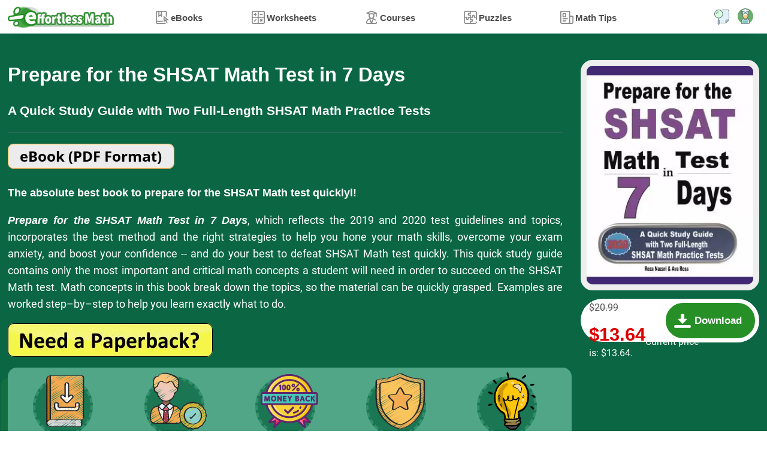

--- FILE ---
content_type: text/html; charset=UTF-8
request_url: https://www.effortlessmath.com/product/prepare-for-the-shsat-math-test-in-7-days-a-quick-study-guide-with-two-full-length-shsat-math-practice-tests/
body_size: 9328
content:
<!DOCTYPE html>
<html lang="en" dir="ltr">
<head>
    <title>Prepare for the SHSAT Math Test in 7 Days: A Quick Study Guide with Two Full-Length SHSAT Math Practice Tests - Effortless Math: We Help Students Learn to LOVE Mathematics</title>

                <meta name="description"
                  content="Prepare for the SHSAT Math Test in 7 Days, incorporates the best method and the right strategies to help you hone your math skills and overcome your exam anxiety."/>
            
            
    <meta name="viewport" content="width=device-width"/>
    
            <link rel="preload" as="image"
              href="https://www.effortlessmath.com/wp-content/uploads/2020/10/Prepare-for-the-SHSAT-Math-Test-in-7-Days-Front-512x240.jpg"/>
    
    
    <link rel="preload" href="https://www.effortlessmath.com/wp-content/themes/effortlessmath-new/style-v19.min.css" as="style"/>
    <link rel="stylesheet" href="https://www.effortlessmath.com/wp-content/themes/effortlessmath-new/style-v19.min.css" media="all"/>

    <link rel="preload" href="https://www.effortlessmath.com/wp-content/themes/effortlessmath-new/js/combined-v10.min.js" as="script"/>

    <style>
        @font-face {
            font-family: 'Roboto';
            src: url('https://www.effortlessmath.com/wp-content/themes/effortlessmath-new/fonts/roboto-400.woff2') format('woff2');
            font-weight: normal;
            font-display: optional;
        }

        @font-face {
            font-family: 'Roboto';
            src: url('https://www.effortlessmath.com/wp-content/themes/effortlessmath-new/fonts/roboto-700.woff2') format('woff2');
            font-weight: bold;
            font-display: optional;
        }

        body, input, textarea, button {
            font-family: 'Roboto', sans-serif;
        }
    </style>

    <link rel="preload" href="https://www.effortlessmath.com/wp-content/themes/effortlessmath-new/fonts/roboto-400.woff2" as="font" type="font/woff2" crossorigin="anonymous"/>
    <link rel="preload" href="https://www.effortlessmath.com/wp-content/themes/effortlessmath-new/fonts/roboto-700.woff2" as="font" type="font/woff2" crossorigin="anonymous"/>

    <link rel="shortcut icon" href="https://www.effortlessmath.com/wp-content/themes/effortlessmath-new/images/favicon.png" type="image/x-icon"/>

    
</head>

<body class="article-page-body">


<div id="navbar" class="navbar">
    <div class="container p-0">
        <a class="logo" href="https://www.effortlessmath.com">Effortless Math</a>

        <span onclick="showMenu()" class="responsive-menu-handler transition-half"></span>

                    <span onclick="showPopup('login-popup')" class="top-account-icon transition-half"></span>
                <span onclick="showPopup('search-popup')" class="top-search-icon transition-half"></span>

        <div class="menu-top-menu-container"><ul id="menu-top-menu" class="top-menu"><li onclick="hideMenu()" class="close-menu">X</li><li class="ebooks-menu"><span class="open-child" onclick="toggleSubmenu(this)">+</span><a href="https://www.effortlessmath.com/publications/">eBooks</a>
<ul class="sub-menu">
	<li><span class="open-child" onclick="toggleSubmenu(this)">+</span><a href="https://www.effortlessmath.com/product-category/accuplacer-mathematics/">ACCUPLACER Mathematics</a></li>
	<li><span class="open-child" onclick="toggleSubmenu(this)">+</span><a href="https://www.effortlessmath.com/product-category/act-mathematics/">ACT Mathematics</a></li>
	<li><span class="open-child" onclick="toggleSubmenu(this)">+</span><a href="https://www.effortlessmath.com/product-category/afoqt-math/">AFOQT Mathematics</a></li>
	<li><span class="open-child" onclick="toggleSubmenu(this)">+</span><a href="https://www.effortlessmath.com/product-category/aleks-tests/">ALEKS Tests</a></li>
	<li><span class="open-child" onclick="toggleSubmenu(this)">+</span><a href="https://www.effortlessmath.com/product-category/asvab-math-test/">ASVAB Mathematics</a></li>
	<li><span class="open-child" onclick="toggleSubmenu(this)">+</span><a href="https://www.effortlessmath.com/product-category/ati-teas-math-tests/">ATI TEAS Math Tests</a></li>
	<li><span class="open-child" onclick="toggleSubmenu(this)">+</span><a href="https://www.effortlessmath.com/product-category/common-core-math/">Common Core Math</a></li>
	<li><span class="open-child" onclick="toggleSubmenu(this)">+</span><a href="https://www.effortlessmath.com/product-category/clep/">CLEP</a></li>
	<li><span class="open-child" onclick="toggleSubmenu(this)">+</span><a href="https://www.effortlessmath.com/product-category/dat-math-tests/">DAT Math Tests</a></li>
	<li><span class="open-child" onclick="toggleSubmenu(this)">+</span><a href="https://www.effortlessmath.com/product-category/fsa-tests/">FSA Tests</a></li>
	<li><span class="open-child" onclick="toggleSubmenu(this)">+</span><a href="https://www.effortlessmath.com/product-category/ftce-math/">FTCE Math</a></li>
	<li><span class="open-child" onclick="toggleSubmenu(this)">+</span><a href="https://www.effortlessmath.com/product-category/ged-math/">GED Mathematics</a></li>
	<li><span class="open-child" onclick="toggleSubmenu(this)">+</span><a href="https://www.effortlessmath.com/product-category/georgia-milestones-assessment-system/">Georgia Milestones Assessment</a></li>
	<li><span class="open-child" onclick="toggleSubmenu(this)">+</span><a href="https://www.effortlessmath.com/product-category/gre-quantitative-reasoning/">GRE Quantitative Reasoning</a></li>
	<li><span class="open-child" onclick="toggleSubmenu(this)">+</span><a href="https://www.effortlessmath.com/product-category/hiset-math-exam/">HiSET Math Exam</a></li>
	<li><span class="open-child" onclick="toggleSubmenu(this)">+</span><a href="https://www.effortlessmath.com/product-category/hspt-math/">HSPT Math</a></li>
	<li><span class="open-child" onclick="toggleSubmenu(this)">+</span><a href="https://www.effortlessmath.com/product-category/isee-mathematics/">ISEE Mathematics</a></li>
	<li><span class="open-child" onclick="toggleSubmenu(this)">+</span><a href="https://www.effortlessmath.com/product-category/parcc-tests/">PARCC Tests</a></li>
	<li><span class="open-child" onclick="toggleSubmenu(this)">+</span><a href="https://www.effortlessmath.com/product-category/praxis-math/">Praxis Math</a></li>
	<li><span class="open-child" onclick="toggleSubmenu(this)">+</span><a href="https://www.effortlessmath.com/product-category/psat-math-tests/">PSAT Math Tests</a></li>
	<li><span class="open-child" onclick="toggleSubmenu(this)">+</span><a href="https://www.effortlessmath.com/product-category/pssa-tests/">PSSA Tests</a></li>
	<li><span class="open-child" onclick="toggleSubmenu(this)">+</span><a href="https://www.effortlessmath.com/product-category/sat-math-tests/">SAT Math Tests</a></li>
	<li><span class="open-child" onclick="toggleSubmenu(this)">+</span><a href="https://www.effortlessmath.com/product-category/sbac-tests/">SBAC Tests</a></li>
	<li><span class="open-child" onclick="toggleSubmenu(this)">+</span><a href="https://www.effortlessmath.com/product-category/sift-math/">SIFT Math</a></li>
	<li><span class="open-child" onclick="toggleSubmenu(this)">+</span><a href="https://www.effortlessmath.com/product-category/ssat-math-tests/">SSAT Math Tests</a></li>
	<li><span class="open-child" onclick="toggleSubmenu(this)">+</span><a href="https://www.effortlessmath.com/product-category/staar-math-staar-test-prep/">STAAR Tests</a></li>
	<li><span class="open-child" onclick="toggleSubmenu(this)">+</span><a href="https://www.effortlessmath.com/product-category/tabe-tests/">TABE Tests</a></li>
	<li><span class="open-child" onclick="toggleSubmenu(this)">+</span><a href="https://www.effortlessmath.com/product-category/tasc-math/">TASC Math</a></li>
	<li><span class="open-child" onclick="toggleSubmenu(this)">+</span><a href="https://www.effortlessmath.com/product-category/tsi-mathematics/">TSI Mathematics</a></li>
</ul>
</li>
<li class="worksheets-menu"><span class="open-child" onclick="toggleSubmenu(this)">+</span><a href="https://www.effortlessmath.com/category/worksheets/">Worksheets</a>
<ul class="sub-menu">
	<li><span class="open-child" onclick="toggleSubmenu(this)">+</span><a href="https://www.effortlessmath.com/blog/act-math-worksheets/">ACT Math Worksheets</a></li>
	<li><span class="open-child" onclick="toggleSubmenu(this)">+</span><a href="https://www.effortlessmath.com/blog/accuplacer-math-worksheets/">Accuplacer Math Worksheets</a></li>
	<li><span class="open-child" onclick="toggleSubmenu(this)">+</span><a href="https://www.effortlessmath.com/blog/afoqt-math-worksheets/">AFOQT Math Worksheets</a></li>
	<li><span class="open-child" onclick="toggleSubmenu(this)">+</span><a href="https://www.effortlessmath.com/blog/aleks-math-worksheets/">ALEKS Math Worksheets</a></li>
	<li><span class="open-child" onclick="toggleSubmenu(this)">+</span><a href="https://www.effortlessmath.com/blog/asvab-math-worksheets/">ASVAB Math Worksheets</a></li>
	<li><span class="open-child" onclick="toggleSubmenu(this)">+</span><a href="https://www.effortlessmath.com/blog/ati-teas-6-math-worksheets/">ATI TEAS 6 Math Worksheets</a></li>
	<li><span class="open-child" onclick="toggleSubmenu(this)">+</span><a href="https://www.effortlessmath.com/blog/ftce-general-knowledge-math-worksheets/">FTCE General Math Worksheets</a></li>
	<li><span class="open-child" onclick="toggleSubmenu(this)">+</span><a href="https://www.effortlessmath.com/blog/ged-math-worksheets/">GED Math Worksheets</a></li>
	<li><span class="open-child" onclick="toggleSubmenu(this)">+</span><a href="https://www.effortlessmath.com/blog/grade-3-mathematics-worksheets/">3rd Grade Mathematics Worksheets</a></li>
	<li><span class="open-child" onclick="toggleSubmenu(this)">+</span><a href="https://www.effortlessmath.com/blog/grade-4-mathematics-worksheets/">4th Grade Mathematics Worksheets</a></li>
	<li><span class="open-child" onclick="toggleSubmenu(this)">+</span><a href="https://www.effortlessmath.com/blog/grade-5-mathematics-worksheets/">5th Grade Mathematics Worksheets</a></li>
	<li><span class="open-child" onclick="toggleSubmenu(this)">+</span><a href="https://www.effortlessmath.com/blog/grade-6-math-worksheets/">6th Grade Math Worksheets</a></li>
	<li><span class="open-child" onclick="toggleSubmenu(this)">+</span><a href="https://www.effortlessmath.com/blog/grade-7-mathematics-worksheets/">7th Grade Mathematics Worksheets</a></li>
	<li><span class="open-child" onclick="toggleSubmenu(this)">+</span><a href="https://www.effortlessmath.com/blog/grade-8-mathematics-worksheets/">8th Grade Mathematics Worksheets</a></li>
	<li><span class="open-child" onclick="toggleSubmenu(this)">+</span><a href="https://www.effortlessmath.com/blog/grade-9-math-worksheets/">9th Grade Math Worksheets</a></li>
	<li><span class="open-child" onclick="toggleSubmenu(this)">+</span><a href="https://www.effortlessmath.com/blog/hiset-math-worksheets/">HiSET Math Worksheets</a></li>
	<li><span class="open-child" onclick="toggleSubmenu(this)">+</span><a href="https://www.effortlessmath.com/blog/hspt-math-worksheets/">HSPT Math Worksheets</a></li>
	<li><span class="open-child" onclick="toggleSubmenu(this)">+</span><a href="https://www.effortlessmath.com/blog/isee-middle-level-math-worksheets/">ISEE Middle-Level Math Worksheets</a></li>
	<li><span class="open-child" onclick="toggleSubmenu(this)">+</span><a href="https://www.effortlessmath.com/blog/pert-math-worksheets/">PERT Math Worksheets</a></li>
	<li><span class="open-child" onclick="toggleSubmenu(this)">+</span><a href="https://www.effortlessmath.com/blog/praxis-math-worksheets/">Praxis Math Worksheets</a></li>
	<li><span class="open-child" onclick="toggleSubmenu(this)">+</span><a href="https://www.effortlessmath.com/blog/psat-math-worksheets/">PSAT Math Worksheets</a></li>
	<li><span class="open-child" onclick="toggleSubmenu(this)">+</span><a href="https://www.effortlessmath.com/blog/sat-math-worksheets/">SAT Math Worksheets</a></li>
	<li><span class="open-child" onclick="toggleSubmenu(this)">+</span><a href="https://www.effortlessmath.com/blog/sift-math-worksheets/">SIFT Math Worksheets</a></li>
	<li><span class="open-child" onclick="toggleSubmenu(this)">+</span><a href="https://www.effortlessmath.com/blog/ssat-middle-level-math-worksheets/">SSAT Middle Level Math Worksheets</a></li>
	<li><span class="open-child" onclick="toggleSubmenu(this)">+</span><a href="https://www.effortlessmath.com/blog/staar-7-math-worksheets/">7th Grade STAAR Math Worksheets</a></li>
	<li><span class="open-child" onclick="toggleSubmenu(this)">+</span><a href="https://www.effortlessmath.com/blog/staar-8-math-worksheets/">8th Grade STAAR Math Worksheets</a></li>
	<li><span class="open-child" onclick="toggleSubmenu(this)">+</span><a href="https://www.effortlessmath.com/blog/thea-math-worksheets/">THEA Math Worksheets</a></li>
	<li><span class="open-child" onclick="toggleSubmenu(this)">+</span><a href="https://www.effortlessmath.com/blog/tabe-math-worksheets/">TABE Math Worksheets</a></li>
	<li><span class="open-child" onclick="toggleSubmenu(this)">+</span><a href="https://www.effortlessmath.com/blog/tasc-math-worksheets/">TASC Math Worksheets</a></li>
	<li><span class="open-child" onclick="toggleSubmenu(this)">+</span><a href="https://www.effortlessmath.com/blog/tsi-math-worksheets/">TSI Math Worksheets</a></li>
</ul>
</li>
<li class="courses-menu"><span class="open-child" onclick="toggleSubmenu(this)">+</span><a href="https://www.effortlessmath.com/category/courses/">Courses</a>
<ul class="sub-menu">
	<li><span class="open-child" onclick="toggleSubmenu(this)">+</span><a href="https://www.effortlessmath.com/blog/the-ultimate-afoqt-math-course/">AFOQT Math Course</a></li>
	<li><span class="open-child" onclick="toggleSubmenu(this)">+</span><a href="https://www.effortlessmath.com/blog/the-ultimate-aleks-math-course/">ALEKS Math Course</a></li>
	<li><span class="open-child" onclick="toggleSubmenu(this)">+</span><a href="https://www.effortlessmath.com/blog/the-ultimate-asvab-math-course/">ASVAB Math Course</a></li>
	<li><span class="open-child" onclick="toggleSubmenu(this)">+</span><a href="https://www.effortlessmath.com/blog/the-ultimate-ati-teas-6-math-course/">ATI TEAS 6 Math Course</a></li>
	<li><span class="open-child" onclick="toggleSubmenu(this)">+</span><a href="https://www.effortlessmath.com/blog/the-ultimate-chspe-math-course/">CHSPE Math Course</a></li>
	<li><span class="open-child" onclick="toggleSubmenu(this)">+</span><a href="https://www.effortlessmath.com/blog/the-ultimate-ftce-general-knowledge-math-course/">FTCE General Knowledge Course</a></li>
	<li><span class="open-child" onclick="toggleSubmenu(this)">+</span><a href="https://www.effortlessmath.com/blog/the-ultimate-ged-math-course/">GED Math Course</a></li>
	<li><span class="open-child" onclick="toggleSubmenu(this)">+</span><a href="https://www.effortlessmath.com/blog/the-ultimate-hiset-math-course/">HiSET Math Course</a></li>
	<li><span class="open-child" onclick="toggleSubmenu(this)">+</span><a href="https://www.effortlessmath.com/blog/the-ultimate-hspt-math-course/">HSPT Math Course</a></li>
	<li><span class="open-child" onclick="toggleSubmenu(this)">+</span><a href="https://www.effortlessmath.com/blog/the-ultimate-isee-upper-level-math-course/">ISEE Upper Level Math Course</a></li>
	<li><span class="open-child" onclick="toggleSubmenu(this)">+</span><a href="https://www.effortlessmath.com/blog/the-ultimate-shsat-math-course/">SHSAT Math Course</a></li>
	<li><span class="open-child" onclick="toggleSubmenu(this)">+</span><a href="https://www.effortlessmath.com/blog/the-ultimate-ssat-upper-level-math-course/">SSAT Upper-Level Math Course</a></li>
	<li><span class="open-child" onclick="toggleSubmenu(this)">+</span><a href="https://www.effortlessmath.com/blog/the-ultimate-pert-math-course/">PERT Math Course</a></li>
	<li><span class="open-child" onclick="toggleSubmenu(this)">+</span><a href="https://www.effortlessmath.com/blog/the-ultimate-praxis-math-course/">Praxis Core Math Course</a></li>
	<li><span class="open-child" onclick="toggleSubmenu(this)">+</span><a href="https://www.effortlessmath.com/blog/the-ultimate-sift-math-course/">SIFT Math Course</a></li>
	<li><span class="open-child" onclick="toggleSubmenu(this)">+</span><a href="https://www.effortlessmath.com/blog/the-ultimate-staar-grade-8-math-course/">8th Grade STAAR Math Course</a></li>
	<li><span class="open-child" onclick="toggleSubmenu(this)">+</span><a href="https://www.effortlessmath.com/blog/the-ultimate-tabe-math-course/">TABE Math Course</a></li>
	<li><span class="open-child" onclick="toggleSubmenu(this)">+</span><a href="https://www.effortlessmath.com/blog/the-ultimate-tasc-math-course/">TASC Math Course</a></li>
	<li><span class="open-child" onclick="toggleSubmenu(this)">+</span><a href="https://www.effortlessmath.com/blog/the-ultimate-tsi-math-course/">TSI Math Course</a></li>
</ul>
</li>
<li class="puzzles-menu"><span class="open-child" onclick="toggleSubmenu(this)">+</span><a href="https://www.effortlessmath.com/category/math-puzzles/">Puzzles</a>
<ul class="sub-menu">
	<li><span class="open-child" onclick="toggleSubmenu(this)">+</span><a href="https://www.effortlessmath.com/category/math-puzzles/number-properties-puzzles/">Number Properties Puzzles</a></li>
	<li><span class="open-child" onclick="toggleSubmenu(this)">+</span><a href="https://www.effortlessmath.com/category/math-puzzles/algebra-puzzles/">Algebra Puzzles</a></li>
	<li><span class="open-child" onclick="toggleSubmenu(this)">+</span><a href="https://www.effortlessmath.com/category/math-puzzles/geometry-puzzles/">Geometry Puzzles</a></li>
	<li><span class="open-child" onclick="toggleSubmenu(this)">+</span><a href="https://www.effortlessmath.com/category/math-puzzles/intelligent-math-puzzles/">Intelligent Math Puzzles</a></li>
	<li><span class="open-child" onclick="toggleSubmenu(this)">+</span><a href="https://www.effortlessmath.com/category/math-puzzles/ratio-proportion-and-percentages-puzzles/">Ratio, Proportion &#038; Percentages Puzzles</a></li>
	<li><span class="open-child" onclick="toggleSubmenu(this)">+</span><a href="https://www.effortlessmath.com/category/math-puzzles/other-math-puzzles/">Other Math Puzzles</a></li>
</ul>
</li>
<li class="math-tips-menu"><span class="open-child" onclick="toggleSubmenu(this)">+</span><a href="https://www.effortlessmath.com/category/uncategorized/">Math Tips</a>
<ul class="sub-menu">
	<li><span class="open-child" onclick="toggleSubmenu(this)">+</span><a href="https://www.effortlessmath.com/category/math-topics/">Articles</a></li>
	<li><span class="open-child" onclick="toggleSubmenu(this)">+</span><a href="https://www.effortlessmath.com/category/blog/">Blog</a></li>
</ul>
</li>
</ul></div>
    </div>
            <div class="progress" id="progress"></div>
    </div>


    <div class="product-wrapper" itemscope itemtype="https://schema.org/Product">
        <div class="jumbotron page-intro">
            <div class="container p-0">
                                    <div class="product-image-purchase col-12 col-md-4 float-right pr-0">
                        <meta itemprop="image" content="https://www.effortlessmath.com/wp-content/uploads/2020/10/Prepare-for-the-SHSAT-Math-Test-in-7-Days-Front-290x380.jpg"/>
                        <meta itemprop="brand" content="Effortless Math"/>
                        <meta itemprop="sku" content="33392"/>
                        <meta itemprop="productID" content="33392"/>
                        <img class="product-main-image" src="https://www.effortlessmath.com/wp-content/uploads/2020/10/Prepare-for-the-SHSAT-Math-Test-in-7-Days-Front-290x380.jpg"
                             alt="Prepare for the SHSAT Math Test in 7 Days: A Quick Study Guide with Two Full-Length SHSAT Math Practice Tests" width="290" height="380"/>
                        <div class="product-purchase-container">
                            <div class="product-price-purchase">
                                                                <div class="product-item-price-wrapper float-right">
                                    <div class="product-purchase" itemprop="offers" itemscope
                                         itemtype="https://schema.org/Offer">
                                        <link itemprop="url" href="https://www.effortlessmath.com/product/prepare-for-the-shsat-math-test-in-7-days-a-quick-study-guide-with-two-full-length-shsat-math-practice-tests/"/>
                                                                                    <meta itemprop="price" content="13.64"/>
                                                                                <meta itemprop="priceCurrency"
                                              content="USD"/>
                                        <meta itemprop="priceValidUntil"
                                              content="2030-01-01T00:00:00+00:00"/>
                                                                                    <link itemprop="availability" href="https://schema.org/InStock"/>
                                        
                                        <del aria-hidden="true"><span class="woocommerce-Price-amount amount"><bdi><span class="woocommerce-Price-currencySymbol">&#36;</span>20.99</bdi></span></del> <span class="screen-reader-text">Original price was: &#036;20.99.</span><ins aria-hidden="true"><span class="woocommerce-Price-amount amount"><bdi><span class="woocommerce-Price-currencySymbol">&#36;</span>13<span class="double-value">.64</span></bdi></span></ins><span class="screen-reader-text">Current price is: &#036;13<span class="double-value">.64</span>.</span>                                    </div>
                                </div>

                                <div class="product-item-purchase-wrapper float-right">
                                    <div class="product-item-purchase">
                                        <form><input type="hidden" value="33392" name="add-to-cart"/><button class="btn btn-accent btn-purchase-ajax">Download</button></form>                                    </div>
                                </div>
                            </div>

                        </div>

                    </div>

                
                <h1 class="col-12 col-md-8 float-left pl-0" itemprop="name">
                    Prepare for the SHSAT Math Test in 7 Days                                            <span class="product-main-description"> A Quick Study Guide with Two Full-Length SHSAT Math Practice Tests</span>
                                    </h1>

                <div class="product-short-description col-12 col-md-8 float-left pl-0" itemprop="description">
                    <p><strong><em><img class="alignnone size-full wp-image-1013" src="https://www.effortlessmath.com/wp-content/uploads/2018/06/eBook-PDF-Format.png" alt="" width="278" height="42" /></em></strong></p>
<p><strong>The absolute best book to prepare for the SHSAT Math test quicklyl! </strong></p>
<p><strong><em>Prepare for the SHSAT Math Test in 7 Days</em></strong>, which reflects the 2019 and 2020 test guidelines and topics, incorporates the best method and the right strategies to help you hone your math skills, overcome your exam anxiety, and boost your confidence -- and do your best to defeat SHSAT Math test quickly. This quick study guide contains only the most important and critical math concepts a student will need in order to succeed on the SHSAT Math test. Math concepts in this book break down the topics, so the material can be quickly grasped. Examples are worked step–by–step to help you learn exactly what to do.</p>
<p><strong><a href="https://amzn.to/2GOURKq" target="_blank" rel="noopener noreferrer"><img class="aligncenter wp-image-1017" src="https://www.effortlessmath.com/wp-content/uploads/2018/06/Need-a-Paperback.png" alt="" width="342" height="56" /></a></strong></p>
                </div>

                <div class="trust-badges col-12 col-md-8 float-left pl-0 text-center">
                    <div class="trust-badge">
                        <span class="badge-container download-badge"></span>
                        <b>+1K Downloads</b>
                    </div>
                    <div class="trust-badge">
                        <span class="badge-container teacher-badge"></span>
                        <b>Teacher's Choice</b>
                    </div>
                    <div class="trust-badge">
                        <span class="badge-container money-back-badge"></span>
                        <b>100% Guaranteed</b>
                    </div>
                    <div class="trust-badge">
                        <span class="badge-container secure-badge"></span>
                        <b>Secure Checkout</b>
                    </div>
                    <div class="trust-badge">
                        <span class="badge-container support-badge"></span>
                        <b>Lifetime Support</b>
                    </div>
                </div>

            </div>
        </div>
        <div class="jumbotron product-section">
            <div class="container p-0">
                                    <div class="product-container float-left col-12 col-lg-8">
                        
                        <div class="entry float-right">
                            <h3 class="ParentBundlesPrefab__name"><span style="color: #800000;"><strong>Also included in: The Most Comprehensive SHSAT Math Preparation Bundle</strong></span></h3>
<div>
						<div class="product-list bundle-products float-left">
							<div class="product-item product-type-product  float-left top-seller-book col-12">
							
							<div class="product-item-container">
							<div class="product-item-image p-0 float-left col-2"><a href="https://www.effortlessmath.com/product/the-most-comprehensive-shsat-math-preparation-bundle-includes-shsat-math-prep-books-workbooks-and-practice-tests/" target="_self">
										<img fetchpriority="high" decoding="async" alt="The Most Comprehensive SHSAT Math Preparation Bundle: Includes SHSAT Math Prep Books, Workbooks, and Practice Tests" class="lazy-load-image p-0 col-12"
										     width="290" height="380" src="[data-uri]" data-src-replace="https://www.effortlessmath.com/wp-content/uploads/2023/11/The-Most-Comprehensive-SHSAT-Math-Preparation-Bundle-290x380.jpg"  /></a></div><div class="product-item-title-wrapper float-left pr-0 col-10"><a href="https://www.effortlessmath.com/product/the-most-comprehensive-shsat-math-preparation-bundle-includes-shsat-math-prep-books-workbooks-and-practice-tests/" target="_self"><h3 class="mt-0"><span class="part-1">The Most Comprehensive SHSAT Math Preparation Bundle</span><span class="part-2"> Includes SHSAT Math Prep Books, Workbooks, and Practice Tests</span></h3></a></div><div class="product-item-purchase-wrapper float-left"><div class="product-item-purchase"><form><input type="hidden" value="33548" name="add-to-cart"/><button class="btn btn-accent btn-purchase-ajax">Download</button></form></div></div><div class="product-item-price-wrapper pr-0 float-left col-10"><div class="product-item-price"><del aria-hidden="true"><span class="woocommerce-Price-amount amount"><bdi><span class="woocommerce-Price-currencySymbol">&#36;</span>64.99</bdi></span></del> <span class="screen-reader-text">Original price was: &#036;64.99.</span><ins aria-hidden="true"><span class="woocommerce-Price-amount amount"><bdi><span class="woocommerce-Price-currencySymbol">&#36;</span>36<span class="double-value">.99</span></bdi></span></ins><span class="screen-reader-text">Current price is: &#036;36<span class="double-value">.99</span>.</span></div></div><div class="product-item-details-class float-left d-inline-flex pt-1 pb-1 col-12"><div class="list-reviews"><div class="star-rating" role="img" aria-label="Rated 4.28 out of 5"><span style="width:85.6%">Rated <strong class="rating">4.28</strong> out of 5 based on <span class="rating">128</span> customer ratings</span></div></div><div class="list-reviews-recommends">Satisfied 115 Students</div></div></div></div></div></div>
<p><strong>A perfect quick study guide to help students prepare for the SHSAT Math test quickly!</strong></p>
<p>This SHSAT Math new edition has been updated to duplicate questions appearing on the most recent SHSAT Math tests. It contains easy–to–read essential summaries that highlight the key areas of the SHSAT Math test. You only need to spend about 3 – 5 hours daily in your 7–day period in order to achieve your goal. After reviewing this book, you will have a solid foundation and adequate practice that is necessary to fully prepare for the SHSAT Math.</p>
<p><strong><em>Prepare for the SHSAT Math Test in 7 Days </em></strong>is for all SHSAT Math test takers. It is a breakthrough in Math learning — offering a winning formula and the most powerful methods for learning basic Math topics confidently. Each section offers step–by–step instruction and helpful hints, with a few topics being tackled each day.</p>
<p>Inside the pages of this comprehensive book, students can learn math topics in a structured manner with a complete study program to help them understand essential math skills. It also has many exciting features, including:</p>
<ul>
<li>Content 100% aligned with the 2019-2020 SHSAT test</li>
<li>Written by SHSAT Math tutors and test experts</li>
<li>Complete coverage of all SHSAT Math concepts and topics which you will be tested</li>
<li>Step-by-step guide for all SHSAT Math topics</li>
<li>Dynamic design and easy-to-follow activities</li>
<li>Over 600 additional SHSAT Math practice questions in both multiple-choice and grid-in formats with answers grouped by topic, so you can focus on your weak areas</li>
<li>2 full-length practice tests (featuring new question types) with detailed answers</li>
</ul>
<p>Effortlessly and confidently follow the step–by–step instructions in this book to prepare for the SHSAT Math in a short period of time.</p>
<p><strong><em>Prepare for the SHSAT Math Test in 7 Days </em></strong>is the only book you&#8217;ll ever need to master Basic Math topics! It can be used as a self–study course – you do not need to work with a Math tutor. (It can also be used with a Math tutor).</p>
<p><strong>Ideal for self–study as well as for classroom usage.</strong></p>
<p><strong>Get a copy today and see how fast you will prepare for the test with the SHSAT Math in 7 Days!</strong></p>
                        </div>
                    </div>
                                            <div class="popup preview-slideshow" id="preview-sliedshow">
                            <span class="close-popup" onclick="hidePopup('preview-sliedshow')"></span>
                            <div class="preview-sliedshow-items">
                                                                    <img id="preview-sliedshow-item-1" data-index="1"
                                         class="update-preview-image preview-sliedshow-item active"                                          src="[data-uri]"
                                         data-src-replace="https://www.effortlessmath.com/wp-content/uploads/2020/12/Prepare-for-the-SHSAT-Math-Test-in-7-Days-1.png"
                                         alt="Prepare for the SHSAT Math Test in 7 Days: A Quick Study Guide with Two Full-Length SHSAT Math Practice Tests Preview"/>
                                                                        <img id="preview-sliedshow-item-2" data-index="2"
                                         class="update-preview-image preview-sliedshow-item"                                          src="[data-uri]"
                                         data-src-replace="https://www.effortlessmath.com/wp-content/uploads/2020/12/Prepare-for-the-SHSAT-Math-Test-in-7-Days-2.png"
                                         alt="Prepare for the SHSAT Math Test in 7 Days: A Quick Study Guide with Two Full-Length SHSAT Math Practice Tests Preview"/>
                                                                        <img id="preview-sliedshow-item-3" data-index="3"
                                         class="update-preview-image preview-sliedshow-item"                                          src="[data-uri]"
                                         data-src-replace="https://www.effortlessmath.com/wp-content/uploads/2020/12/Prepare-for-the-SHSAT-Math-Test-in-7-Days-3.png"
                                         alt="Prepare for the SHSAT Math Test in 7 Days: A Quick Study Guide with Two Full-Length SHSAT Math Practice Tests Preview"/>
                                                                        <img id="preview-sliedshow-item-4" data-index="4"
                                         class="update-preview-image preview-sliedshow-item"                                          src="[data-uri]"
                                         data-src-replace="https://www.effortlessmath.com/wp-content/uploads/2020/12/Prepare-for-the-SHSAT-Math-Test-in-7-Days-4.png"
                                         alt="Prepare for the SHSAT Math Test in 7 Days: A Quick Study Guide with Two Full-Length SHSAT Math Practice Tests Preview"/>
                                                                        <img id="preview-sliedshow-item-5" data-index="5"
                                         class="update-preview-image preview-sliedshow-item"                                          src="[data-uri]"
                                         data-src-replace="https://www.effortlessmath.com/wp-content/uploads/2020/12/Prepare-for-the-SHSAT-Math-Test-in-7-Days-5.png"
                                         alt="Prepare for the SHSAT Math Test in 7 Days: A Quick Study Guide with Two Full-Length SHSAT Math Practice Tests Preview"/>
                                                                        <img id="preview-sliedshow-item-6" data-index="6"
                                         class="update-preview-image preview-sliedshow-item"                                          src="[data-uri]"
                                         data-src-replace="https://www.effortlessmath.com/wp-content/uploads/2020/12/Prepare-for-the-SHSAT-Math-Test-in-7-Days-6.png"
                                         alt="Prepare for the SHSAT Math Test in 7 Days: A Quick Study Guide with Two Full-Length SHSAT Math Practice Tests Preview"/>
                                                                        <img id="preview-sliedshow-item-7" data-index="7"
                                         class="update-preview-image preview-sliedshow-item"                                          src="[data-uri]"
                                         data-src-replace="https://www.effortlessmath.com/wp-content/uploads/2020/12/Prepare-for-the-SHSAT-Math-Test-in-7-Days-7.png"
                                         alt="Prepare for the SHSAT Math Test in 7 Days: A Quick Study Guide with Two Full-Length SHSAT Math Practice Tests Preview"/>
                                                                        <img id="preview-sliedshow-item-8" data-index="8"
                                         class="update-preview-image preview-sliedshow-item"                                          src="[data-uri]"
                                         data-src-replace="https://www.effortlessmath.com/wp-content/uploads/2020/12/Prepare-for-the-SHSAT-Math-Test-in-7-Days-8.png"
                                         alt="Prepare for the SHSAT Math Test in 7 Days: A Quick Study Guide with Two Full-Length SHSAT Math Practice Tests Preview"/>
                                                                        <img id="preview-sliedshow-item-9" data-index="9"
                                         class="update-preview-image preview-sliedshow-item"                                          src="[data-uri]"
                                         data-src-replace="https://www.effortlessmath.com/wp-content/uploads/2020/12/Prepare-for-the-SHSAT-Math-Test-in-7-Days-9.png"
                                         alt="Prepare for the SHSAT Math Test in 7 Days: A Quick Study Guide with Two Full-Length SHSAT Math Practice Tests Preview"/>
                                                                        <img id="preview-sliedshow-item-10" data-index="10"
                                         class="update-preview-image preview-sliedshow-item"                                          src="[data-uri]"
                                         data-src-replace="https://www.effortlessmath.com/wp-content/uploads/2020/12/Prepare-for-the-SHSAT-Math-Test-in-7-Days-10.png"
                                         alt="Prepare for the SHSAT Math Test in 7 Days: A Quick Study Guide with Two Full-Length SHSAT Math Practice Tests Preview"/>
                                                                        <img id="preview-sliedshow-item-11" data-index="11"
                                         class="update-preview-image preview-sliedshow-item"                                          src="[data-uri]"
                                         data-src-replace="https://www.effortlessmath.com/wp-content/uploads/2020/12/Prepare-for-the-SHSAT-Math-Test-in-7-Days-11.png"
                                         alt="Prepare for the SHSAT Math Test in 7 Days: A Quick Study Guide with Two Full-Length SHSAT Math Practice Tests Preview"/>
                                                                        <img id="preview-sliedshow-item-12" data-index="12"
                                         class="update-preview-image preview-sliedshow-item"                                          src="[data-uri]"
                                         data-src-replace="https://www.effortlessmath.com/wp-content/uploads/2020/12/Prepare-for-the-SHSAT-Math-Test-in-7-Days-12.png"
                                         alt="Prepare for the SHSAT Math Test in 7 Days: A Quick Study Guide with Two Full-Length SHSAT Math Practice Tests Preview"/>
                                                                        <img id="preview-sliedshow-item-13" data-index="13"
                                         class="update-preview-image preview-sliedshow-item"                                          src="[data-uri]"
                                         data-src-replace="https://www.effortlessmath.com/wp-content/uploads/2020/12/Prepare-for-the-SHSAT-Math-Test-in-7-Days-13.png"
                                         alt="Prepare for the SHSAT Math Test in 7 Days: A Quick Study Guide with Two Full-Length SHSAT Math Practice Tests Preview"/>
                                                                        <img id="preview-sliedshow-item-14" data-index="14"
                                         class="update-preview-image preview-sliedshow-item"                                          src="[data-uri]"
                                         data-src-replace="https://www.effortlessmath.com/wp-content/uploads/2020/12/Prepare-for-the-SHSAT-Math-Test-in-7-Days-14.png"
                                         alt="Prepare for the SHSAT Math Test in 7 Days: A Quick Study Guide with Two Full-Length SHSAT Math Practice Tests Preview"/>
                                                                        <img id="preview-sliedshow-item-15" data-index="15"
                                         class="update-preview-image preview-sliedshow-item"                                          src="[data-uri]"
                                         data-src-replace="https://www.effortlessmath.com/wp-content/uploads/2020/12/Prepare-for-the-SHSAT-Math-Test-in-7-Days-15.png"
                                         alt="Prepare for the SHSAT Math Test in 7 Days: A Quick Study Guide with Two Full-Length SHSAT Math Practice Tests Preview"/>
                                                                        <img id="preview-sliedshow-item-16" data-index="16"
                                         class="update-preview-image preview-sliedshow-item"                                          src="[data-uri]"
                                         data-src-replace="https://www.effortlessmath.com/wp-content/uploads/2020/12/Prepare-for-the-SHSAT-Math-Test-in-7-Days-16.png"
                                         alt="Prepare for the SHSAT Math Test in 7 Days: A Quick Study Guide with Two Full-Length SHSAT Math Practice Tests Preview"/>
                                                                </div>

                            <div class="preview-sliedshow-controls">
                                <button class="preview-sliedshow-previous" onclick="showPreviousPreview()">Previous
                                </button>
                                <button class="preview-sliedshow-next" onclick="showNextPreview()">Next</button>
                            </div>
                        </div>
                                                    
                <div id="product-sidebar" class="right-sidebar float-right col-12 col-lg-4 pr-0">
                    <div class="sidebar-container white-sidebar-block">
                        <div class="review-summary">
                                                        <div class="review-summary-bars float-left col-12">
                                <div class="summary-bar d-flex"><b>5 Star</b>
                                    <div class="summary-bar-container"><span
                                                style="width: 50.847457627119%;background: #12b512;"></span>
                                    </div> 50.8%
                                </div>
                                <div class="summary-bar d-flex"><b>4 Star</b>
                                    <div class="summary-bar-container"><span
                                                style="width: 44.915254237288%;background: #32d732;"></span>
                                    </div> 44.9%
                                </div>
                                <div class="summary-bar d-flex"><b>3 Star</b>
                                    <div class="summary-bar-container"><span
                                                style="width: 3.3898305084746%;background: #dbb624;"></span>
                                    </div> 3.4%
                                </div>
                                <div class="summary-bar d-flex"><b>2 Star</b>
                                    <div class="summary-bar-container"><span
                                                style="width: 0.84745762711864%;"></span>
                                    </div> 0.8%
                                </div>
                                <div class="summary-bar d-flex"><b>1 Star</b>
                                    <div class="summary-bar-container"><span
                                                style="width: 0%;background: #ee4f4f;"></span>
                                    </div> 0%
                                </div>
                            </div>

                            <div class="review-summary-details text-center float-right col-12">
                                                                    <div class="product-rate-summary float-left col-12 text-center pl-0"
                                         itemprop="aggregateRating" itemscope
                                         itemtype="https://schema.org/AggregateRating">
                                        <div class="star-rating"><span style="width:89.2%"><div class="rating-text">Rated <strong class="rating" itemprop="ratingValue" >4.46</strong> out of 5 based on <b class="rating" itemprop="reviewCount">237</b> ratings</div></span></div>                                    </div>
                                                            </div>
                            <div class="review-purchase-box text-center">
                                <form><input type="hidden" value="33392" name="add-to-cart"/>
                                    <button class="btn btn-purchase">Download Now!</button>
                                </form>
                            </div>

                            <div class="col-12 text-center float-left">
                                                                        <button class="btn btn-common-purple" style="background: transparent;color:#000"
                                                onclick="window.open('https://amzn.to/2GOURKq','_blank');">Need a
                                            Paperback?
                                        </button>
                                                                </div>
                        </div>
                    </div>
                </div>

            </div>
        </div>

        <div class="jumbotron comments-section">
            <div class="container p-0">
                
<div id="reviews" class="comments-wrapper">
	<div id="comments" class="col-12 col-lg-8 float-left">
		
			<ol class="commentlist">
				</li><!-- #comment-## -->
</li><!-- #comment-## -->
</li><!-- #comment-## -->
</li><!-- #comment-## -->
</li><!-- #comment-## -->
</li><!-- #comment-## -->
</li><!-- #comment-## -->
</li><!-- #comment-## -->
</li><!-- #comment-## -->
</li><!-- #comment-## -->
</li><!-- #comment-## -->
</li><!-- #comment-## -->
</li><!-- #comment-## -->
</li><!-- #comment-## -->
</li><!-- #comment-## -->
</li><!-- #comment-## -->
</li><!-- #comment-## -->
</li><!-- #comment-## -->
</li><!-- #comment-## -->
</li><!-- #comment-## -->
</li><!-- #comment-## -->
</li><!-- #comment-## -->
</li><!-- #comment-## -->
</li><!-- #comment-## -->
</li><!-- #comment-## -->
</li><!-- #comment-## -->
</li><!-- #comment-## -->
</li><!-- #comment-## -->
</li><!-- #comment-## -->
</li><!-- #comment-## -->
</li><!-- #comment-## -->
</li><!-- #comment-## -->
</li><!-- #comment-## -->
</li><!-- #comment-## -->
</li><!-- #comment-## -->
</li><!-- #comment-## -->
</li><!-- #comment-## -->
</li><!-- #comment-## -->
</li><!-- #comment-## -->
</li><!-- #comment-## -->
</li><!-- #comment-## -->
</li><!-- #comment-## -->
</li><!-- #comment-## -->
</li><!-- #comment-## -->
</li><!-- #comment-## -->
</li><!-- #comment-## -->
</li><!-- #comment-## -->
</li><!-- #comment-## -->
</li><!-- #comment-## -->
</li><!-- #comment-## -->
</li><!-- #comment-## -->
</li><!-- #comment-## -->
</li><!-- #comment-## -->
</li><!-- #comment-## -->
</li><!-- #comment-## -->
</li><!-- #comment-## -->
</li><!-- #comment-## -->
</li><!-- #comment-## -->
</li><!-- #comment-## -->
</li><!-- #comment-## -->
</li><!-- #comment-## -->
</li><!-- #comment-## -->
</li><!-- #comment-## -->
</li><!-- #comment-## -->
</li><!-- #comment-## -->
</li><!-- #comment-## -->
</li><!-- #comment-## -->
</li><!-- #comment-## -->
</li><!-- #comment-## -->
</li><!-- #comment-## -->
</li><!-- #comment-## -->
</li><!-- #comment-## -->
</li><!-- #comment-## -->
</li><!-- #comment-## -->
</li><!-- #comment-## -->
</li><!-- #comment-## -->
</li><!-- #comment-## -->
</li><!-- #comment-## -->
</li><!-- #comment-## -->
</li><!-- #comment-## -->
</li><!-- #comment-## -->
</li><!-- #comment-## -->
</li><!-- #comment-## -->
</li><!-- #comment-## -->
</li><!-- #comment-## -->
</li><!-- #comment-## -->
</li><!-- #comment-## -->
</li><!-- #comment-## -->
</li><!-- #comment-## -->
</li><!-- #comment-## -->
</li><!-- #comment-## -->
</li><!-- #comment-## -->
</li><!-- #comment-## -->
</li><!-- #comment-## -->
</li><!-- #comment-## -->
</li><!-- #comment-## -->
</li><!-- #comment-## -->
</li><!-- #comment-## -->
</li><!-- #comment-## -->
</li><!-- #comment-## -->
</li><!-- #comment-## -->
</li><!-- #comment-## -->
</li><!-- #comment-## -->
</li><!-- #comment-## -->
</li><!-- #comment-## -->
</li><!-- #comment-## -->
</li><!-- #comment-## -->
</li><!-- #comment-## -->
</li><!-- #comment-## -->
</li><!-- #comment-## -->
</li><!-- #comment-## -->
</li><!-- #comment-## -->
</li><!-- #comment-## -->
</li><!-- #comment-## -->
</li><!-- #comment-## -->
</li><!-- #comment-## -->
</li><!-- #comment-## -->
</li><!-- #comment-## -->
</li><!-- #comment-## -->
</li><!-- #comment-## -->
</li><!-- #comment-## -->
</li><!-- #comment-## -->
</li><!-- #comment-## -->
</li><!-- #comment-## -->
</li><!-- #comment-## -->
</li><!-- #comment-## -->
</li><!-- #comment-## -->
</li><!-- #comment-## -->
</li><!-- #comment-## -->
</li><!-- #comment-## -->
</li><!-- #comment-## -->
</li><!-- #comment-## -->
</li><!-- #comment-## -->
</li><!-- #comment-## -->
</li><!-- #comment-## -->
</li><!-- #comment-## -->
</li><!-- #comment-## -->
</li><!-- #comment-## -->
</li><!-- #comment-## -->
</li><!-- #comment-## -->
</li><!-- #comment-## -->
</li><!-- #comment-## -->
</li><!-- #comment-## -->
</li><!-- #comment-## -->
</li><!-- #comment-## -->
</li><!-- #comment-## -->
</li><!-- #comment-## -->
</li><!-- #comment-## -->
</li><!-- #comment-## -->
</li><!-- #comment-## -->
</li><!-- #comment-## -->
</li><!-- #comment-## -->
</li><!-- #comment-## -->
</li><!-- #comment-## -->
</li><!-- #comment-## -->
</li><!-- #comment-## -->
</li><!-- #comment-## -->
</li><!-- #comment-## -->
</li><!-- #comment-## -->
</li><!-- #comment-## -->
</li><!-- #comment-## -->
</li><!-- #comment-## -->
</li><!-- #comment-## -->
</li><!-- #comment-## -->
</li><!-- #comment-## -->
</li><!-- #comment-## -->
</li><!-- #comment-## -->
</li><!-- #comment-## -->
</li><!-- #comment-## -->
</li><!-- #comment-## -->
</li><!-- #comment-## -->
</li><!-- #comment-## -->
</li><!-- #comment-## -->
</li><!-- #comment-## -->
</li><!-- #comment-## -->
</li><!-- #comment-## -->
</li><!-- #comment-## -->
</li><!-- #comment-## -->
</li><!-- #comment-## -->
</li><!-- #comment-## -->
</li><!-- #comment-## -->
</li><!-- #comment-## -->
</li><!-- #comment-## -->
</li><!-- #comment-## -->
</li><!-- #comment-## -->
</li><!-- #comment-## -->
</li><!-- #comment-## -->
</li><!-- #comment-## -->
</li><!-- #comment-## -->
</li><!-- #comment-## -->
</li><!-- #comment-## -->
</li><!-- #comment-## -->
</li><!-- #comment-## -->
</li><!-- #comment-## -->
</li><!-- #comment-## -->
</li><!-- #comment-## -->
</li><!-- #comment-## -->
</li><!-- #comment-## -->
</li><!-- #comment-## -->
</li><!-- #comment-## -->
</li><!-- #comment-## -->
</li><!-- #comment-## -->
</li><!-- #comment-## -->
</li><!-- #comment-## -->
</li><!-- #comment-## -->
</li><!-- #comment-## -->
</li><!-- #comment-## -->
</li><!-- #comment-## -->
</li><!-- #comment-## -->
</li><!-- #comment-## -->
</li><!-- #comment-## -->
</li><!-- #comment-## -->
</li><!-- #comment-## -->
</li><!-- #comment-## -->
</li><!-- #comment-## -->
</li><!-- #comment-## -->
</li><!-- #comment-## -->
</li><!-- #comment-## -->
</li><!-- #comment-## -->
</li><!-- #comment-## -->
</li><!-- #comment-## -->
</li><!-- #comment-## -->
</li><!-- #comment-## -->
</li><!-- #comment-## -->
</li><!-- #comment-## -->
</li><!-- #comment-## -->
</li><!-- #comment-## -->
</li><!-- #comment-## -->
</li><!-- #comment-## -->
</li><!-- #comment-## -->
</li><!-- #comment-## -->
</li><!-- #comment-## -->
</li><!-- #comment-## -->
</li><!-- #comment-## -->
</li><!-- #comment-## -->
</li><!-- #comment-## -->
</li><!-- #comment-## -->
			</ol>

			
			</div>

	
		<div id="review_form_wrapper" class="col-12 col-lg-4 float-right">
			<div id="review_form">
				                <div class="review-form">
                    	<div id="respond" class="comment-respond">
		 <small><a rel="nofollow" id="cancel-comment-reply-link" href="/product/prepare-for-the-shsat-math-test-in-7-days-a-quick-study-guide-with-two-full-length-shsat-math-practice-tests/#respond" style="display:none;">Cancel reply</a></small><p class="must-log-in">You must be <a href="https://www.effortlessmath.com/my-account/">logged in</a> to post a review.</p>	</div><!-- #respond -->
	                </div>
			</div>
		</div>

	
</div>
            </div>
        </div>

    </div>


    <div class="jumbotron product-purchase-section" style="background: #E7E4ED;padding: 50px 0;">
        <div class="container p-0">
            <div class="product-tools col-12 text-center">
                                    <form><input type="hidden" value="33392" name="add-to-cart"/>
                        <button class="btn btn-purchase">Download
                            This Book</button>
                    </form>
                                                    <div class="book-buttons">
                        <button class="btn btn-primary show-preview-slideshow free-sample-btn"
                                onclick="showPreviewImages();" style="background-color: transparent">Free Sample
                        </button>
                    </div>
                
            </div>
        </div>
    </div>

    <div class="popup login-popup" id="login-popup">
        <div class="popup-container">
            <span class="close-popup" onclick="hidePopup('login-popup')"></span>
            <div class="popup-content">
                <div class="popup-content-container">
                    <div class="login-form-section">
                        <h3>Login</h3>
                        <form action="https://www.effortlessmath.com/my-account" class="woocommerce-form woocommerce-form-login login" method="post">

                            
                            <div class="form-group">
                                <label for="username">Username or email address&nbsp;<span class="required">*</span></label>
                                <input type="text" class="woocommerce-Input woocommerce-Input--text input-text" name="username" id="username" autocomplete="username" value="" />                            </div>
                            <div class="form-group">
                                <label for="password">Password&nbsp;<span class="required">*</span></label>
                                <input class="woocommerce-Input woocommerce-Input--text input-text" type="password" name="password" id="password" autocomplete="current-password" />
                            </div>

                            
                            <div class="button-sets">
                                <input type="hidden" id="woocommerce-login-nonce" name="woocommerce-login-nonce" value="3572667bcb" /><input type="hidden" name="_wp_http_referer" value="/product/prepare-for-the-shsat-math-test-in-7-days-a-quick-study-guide-with-two-full-length-shsat-math-practice-tests/" />                                <button type="submit" class="woocommerce-Button button" name="login" value="Log in">Log in</button>
                                <label class="woocommerce-form__label woocommerce-form__label-for-checkbox inline">
                                    <input class="woocommerce-form__input woocommerce-form__input-checkbox" name="rememberme" type="checkbox" id="rememberme" value="forever" /> <span>Remember me</span>
                                </label>
                            </div>

                            
                        </form>
                        <div class="under-form-links">
                            <a href="https://www.effortlessmath.com/my-account/lost-password/" class="forgot-password-link" target="_blank">Forgot Password?</a>
                            <button class="register-link" onClick="showPopup('register-popup')">Register</button>
                        </div>
                    </div>
                    <div class="login-description-section">
                        <h3>Login and use all of our services.</h3>
                        <p>Effortless Math services are waiting for you. login faster!</p>
                        <div class="button-sets text-center">
                            <button class="btn register-btn btn-primary" onClick="showPopup('register-popup')">Quick Register</button>
                        </div>
                    </div>

                </div>

            </div>
        </div>
    </div>
    <div class="popup register-popup" id="register-popup">
        <div class="popup-container">
            <span class="close-popup" onclick="hidePopup('register-popup')"></span>
            <div class="popup-content">
                <div class="popup-content-container">
                    <div class="register-form-section">
                        <h3>Register</h3>
                        <form class="register-form" action="https://www.effortlessmath.com/my-account" name="signup_form" id="signup-form" method="post" enctype="multipart/form-data">
                            <div class="form-group">
                                <label>Email</label>
                                <input type="email" class="form-control" name="email" id="signup_email" value="" aria-required="true" required="required"/>
                            </div>
                            <div class="button-sets text-center">
                                <input type="hidden" id="woocommerce-register-nonce" name="woocommerce-register-nonce" value="34f232bbcd" /><input type="hidden" name="_wp_http_referer" value="/product/prepare-for-the-shsat-math-test-in-7-days-a-quick-study-guide-with-two-full-length-shsat-math-practice-tests/" />                                <input type="submit" value="Register" name="register" class="button" />
                            </div>
                        </form>
                        <div class="under-form-links text-center">
                            <button href="#" class="login-link" onclick="showPopup('login-popup')">Already a user?</button>
                        </div>
                    </div>
                    <div class="register-description-section">
                        <h3>Register Fast!</h3>
                        <p>Password will be generated automatically and sent to your email.</p>
                        <p>After registration you can change your password if you want.</p>

                    </div>

                </div>
            </div>
        </div>
    </div>
<div class="popup search-popup" id="search-popup">
    <div class="popup-container">
        <span class="close-popup" onclick="hidePopup('search-popup')"></span>
        <div class="popup-content">
            <div class="popup-content-container text-center">
                <div class="popup-title">
                    <b>Search in Effortless Math</b>
                </div>
                <div class="search-box">
                    <div class="search-box">
                        <form role="search" method="get" action="https://www.effortlessmath.com">
    <input type="hidden" name="post_type" value="product"/>

    
    
    <input onfocusin="openPopularSearches()" onkeyup="filterPopularSearches(this)" name="s" value="" placeholder="Find your test" class="form-control text-center search-products-input"/>

    <input type="submit" class="btn btn-default btn-common-blue" value="search">
</form>                    </div>

                </div>
            </div>
        </div>
    </div>
</div>
<div class="footer">
    <div class="footer-bottom">
        <div class="container p-0">
            <div class="footer-box col-12 col-sm-12 col-lg-6 pl-0 transition-half">
                <div class="find-us">
                    <div class="footer-address footer-find-us-item">
                        Dallas, Texas
                    </div>
                    <div class="footer-email footer-find-us-item">info@EffortlessMath.com</div>
                    <div class="footer-socials footer-find-us-item">
                        <a aria-label="Facebook" target="_blank" href="https://www.facebook.com/Effortlessmath/"
                           class="transition-half social-icon facebook-icon"></a>
                        <a aria-label="Twitter" target="_blank" href="https://twitter.com/effortlessmath"
                           class="transition-half social-icon twitter-icon"></a>
                        <a aria-label="Instagram" target="_blank" href="https://www.instagram.com/effortlessmath/"
                           class="transition-half social-icon instagram-icon"></a>
                        <a aria-label="Telegram" target="_blank" href="https://t.me/s/effortlessmath/"
                           class="transition-half social-icon telegram-icon"></a>
                        <a aria-label="Linkedin" target="_blank" href="https://www.linkedin.com/company/effortlessmath/"
                           class="transition-half social-icon linkedin-icon"></a>
                    </div>
                </div>
            </div>
            <div class="footer-box footer-menu col-12 col-sm-4 col-lg-2 transition-half">
                <b>Useful Pages</b>
                <ul class="footer-categories">
                    <li><a href="https://www.effortlessmath.com/category/worksheets/">Math Worksheets</a></li>
                    <li><a href="https://www.effortlessmath.com/category/courses/">Math Courses</a></li>
                    <li><a href="https://www.effortlessmath.com/category/uncategorized/">Math Tips</a></li>
                    <li><a href="https://www.effortlessmath.com/category/blog/">Math Blog</a></li>
                    <li><a href="https://www.effortlessmath.com/category/math-topics/">Math Topics</a></li>
                    <li><a href="https://www.effortlessmath.com/category/math-puzzles/">Math Puzzles</a></li>
                </ul>
            </div>
            <div class="footer-box footer-menu col-12 col-sm-4 col-lg-2 transition-half">
                <b>Math Books</b>
                <ul class="footer-categories">
                    <li><a href="https://www.effortlessmath.com/publications/">Math eBooks</a></li>
                    <li><a href="https://www.effortlessmath.com/product-category/ged-math/">GED Math Books</a></li>
                    <li><a href="https://www.effortlessmath.com/product-category/hiset-math-exam/">HiSET Math Books</a></li>
                    <li><a href="https://www.effortlessmath.com/product-category/act-mathematics/">ACT Math Books</a></li>
                    <li><a href="https://www.effortlessmath.com/product-category/isee-mathematics/">ISEE Math Books</a></li>
                    <li><a href="https://www.effortlessmath.com/product-category/accuplacer-mathematics/">ACCUPLACER Books</a></li>
                </ul>
            </div>
            <div class="footer-box footer-menu col-12 col-sm-4 col-lg-2 pr-0 transition-half">
                <b>Math Services</b>
                <ul class="footer-networks">
                    <li><a target="_blank" href="https://www.effortlessmath.com/premium-membership">Premium Membership</a>
                    </li>
                    <li><a target="_blank" href="https://www.youtube.com/channel/UCdIXRnOB9xVlH9ikNhsOojA">Youtube Videos</a></li>
                </ul>
            </div>
            <p class="float-left col-12 text-center">Effortless Math provides unofficial test prep products for a
                variety of tests and exams. All trademarks are property of their respective trademark owners.</p>
        </div>
    </div>
</div>
<div class="copyright text-center">
    <ul class="float-right d-flex">
        <li><a href="https://www.effortlessmath.com/about-us/">About Us</a></li>
        <li><a href="https://www.effortlessmath.com/contact-us/">Contact Us</a></li>
        <li><a href="https://www.effortlessmath.com/effortless-math-bulk-orders/">Bulk Orders</a></li>
        <li><a href="https://www.effortlessmath.com/effortless-math-education-refund-policy/">Refund Policy</a></li>
    </ul>
    <div class="float-left">Effortless Math: We Help Students Learn to LOVE Mathematics - © 2026</div>
</div>


<script>
    siteBaseUrl = 'https://www.effortlessmath.com';

    function downloadJSAtOnload() {
        var element = document.createElement("script");
        element.src = "https://www.effortlessmath.com/wp-content/themes/effortlessmath-new/js/combined-v10.min.js";
        document.body.appendChild(element);
    }

    downloadJSAtOnload();
</script>



<script async src="https://www.googletagmanager.com/gtag/js?id=UA-46383715-3"></script>
<script>
    window.dataLayer = window.dataLayer || [];

    function gtag() {
        dataLayer.push(arguments);
    }

    gtag('js', new Date());

    gtag('config', 'UA-46383715-3');
</script>
</body>
</html>

<!-- Cached by WP-Optimize (gzip) - https://teamupdraft.com/wp-optimize/ - Last modified: January 21, 2026 9:04 am (UTC:0) -->
